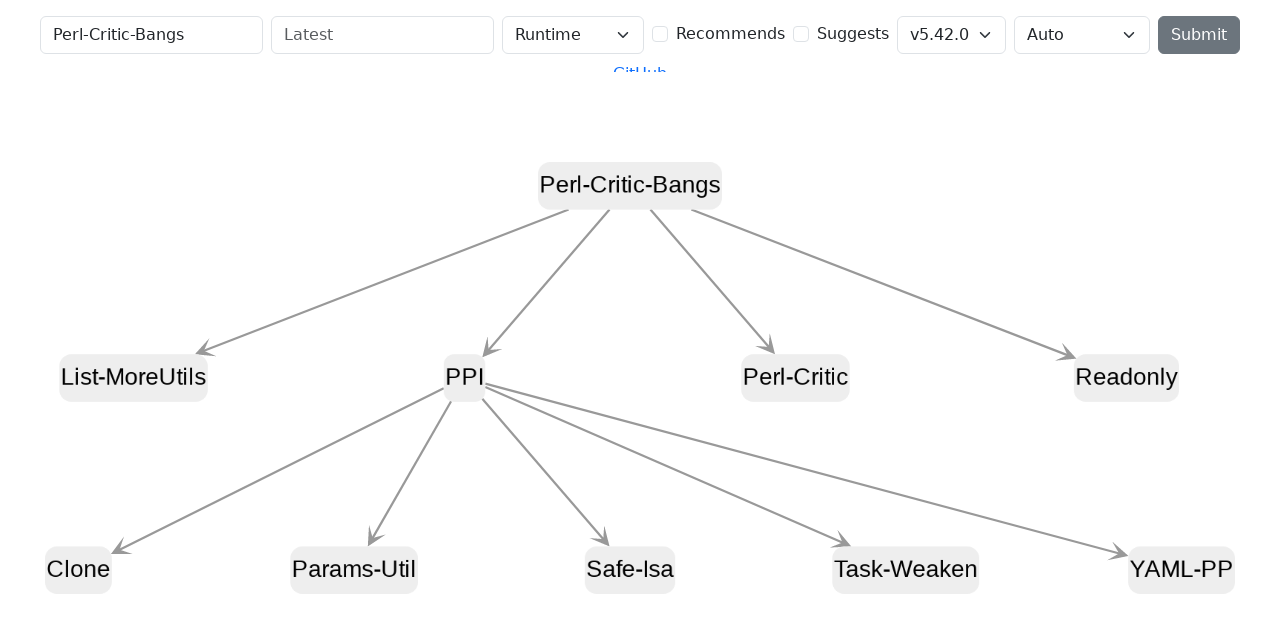

--- FILE ---
content_type: text/html;charset=UTF-8
request_url: https://cpandeps.grinnz.com/?dist=Perl-Critic-Bangs
body_size: 2018
content:
<!DOCTYPE html>
<html lang="en">
<head>
  <meta charset="utf-8">
  <title>Perl-Critic-Bangs - CPAN Dependencies Graph</title>
  <link href="https://cdn.jsdelivr.net/npm/bootstrap@5.3.7/dist/css/bootstrap.min.css" rel="stylesheet" integrity="sha384-LN+7fdVzj6u52u30Kp6M/trliBMCMKTyK833zpbD+pXdCLuTusPj697FH4R/5mcr" crossorigin="anonymous">
  <script>document.documentElement.setAttribute('data-bs-theme', (window.matchMedia('(prefers-color-scheme: dark)').matches ? 'dark' : 'light'))</script>
  <!-- Global site tag (gtag.js) - Google Analytics -->
  <script async src="https://www.googletagmanager.com/gtag/js?id=G-ETCERR08VZ"></script>
  <script>
    window.dataLayer = window.dataLayer || [];
    function gtag(){dataLayer.push(arguments);}
    gtag('js', new Date());

    gtag('config', 'G-ETCERR08VZ');
  </script>
</head>
<body>
  <div class="container-fluid">
    <div style="height: 10vh; overflow: hidden auto;">
      <form class="row row-cols-sm-auto g-2 mt-2 mb-2 align-items-center justify-content-center" method="GET">
        <div class="col-12">
          <label class="visually-hidden" for="form-dist-name">Distribution</label>
          <input type="text" class="form-control" id="form-dist-name" name="dist" value="Perl-Critic-Bangs" placeholder="Distribution">
        </div>
        <div class="col-12">
          <label class="visually-hidden" for="form-dist-version">Version</label>
          <input type="text" class="form-control" id="form-dist-version" name="dist_version" value="" placeholder="Latest">
        </div>
        <div class="col-12">
          <label class="visually-hidden" for="form-phase">Phase</label>
          <select class="form-select" id="form-phase" name="phase">
            <option value="runtime" selected>Runtime</option>
            <option value="build">Build</option>
            <option value="test">Build &amp; Test</option>
          </select>
        </div>
        <div class="col-12">
          <div class="form-check">
            <input class="form-check-input" type="checkbox" id="form-include-recommends" name="recommends" value="1">
            <label class="form-check-label" for="form-include-recommends">Recommends</label>
          </div>
        </div>
        <div class="col-12">
          <div class="form-check">
            <input class="form-check-input" type="checkbox" id="form-include-suggests" name="suggests" value="1">
            <label class="form-check-label" for="form-include-suggests">Suggests</label>
          </div>
        </div>
        <div class="col-12">
          <label class="visually-hidden" for="form-perl-version">Perl Version</label>
          <select class="form-select" id="form-perl-version" name="perl_version">
            <option value="v5.42.0" selected>v5.42.0</option>
            <option value="v5.40.2">v5.40.2</option>
            <option value="v5.40.1">v5.40.1</option>
            <option value="v5.40.0">v5.40.0</option>
            <option value="v5.38.4">v5.38.4</option>
            <option value="v5.38.3">v5.38.3</option>
            <option value="v5.38.2">v5.38.2</option>
            <option value="v5.38.1">v5.38.1</option>
            <option value="v5.38.0">v5.38.0</option>
            <option value="v5.36.3">v5.36.3</option>
            <option value="v5.36.2">v5.36.2</option>
            <option value="v5.36.1">v5.36.1</option>
            <option value="v5.36.0">v5.36.0</option>
            <option value="v5.34.3">v5.34.3</option>
            <option value="v5.34.2">v5.34.2</option>
            <option value="v5.34.1">v5.34.1</option>
            <option value="v5.34.0">v5.34.0</option>
            <option value="v5.32.1">v5.32.1</option>
            <option value="v5.32.0">v5.32.0</option>
            <option value="v5.30.3">v5.30.3</option>
            <option value="v5.30.2">v5.30.2</option>
            <option value="v5.30.1">v5.30.1</option>
            <option value="v5.30.0">v5.30.0</option>
            <option value="v5.28.3">v5.28.3</option>
            <option value="v5.28.2">v5.28.2</option>
            <option value="v5.28.1">v5.28.1</option>
            <option value="v5.28.0">v5.28.0</option>
            <option value="v5.26.3">v5.26.3</option>
            <option value="v5.26.2">v5.26.2</option>
            <option value="v5.26.1">v5.26.1</option>
            <option value="v5.26.0">v5.26.0</option>
            <option value="v5.24.4">v5.24.4</option>
            <option value="v5.24.3">v5.24.3</option>
            <option value="v5.24.2">v5.24.2</option>
            <option value="v5.24.1">v5.24.1</option>
            <option value="v5.24.0">v5.24.0</option>
            <option value="v5.22.4">v5.22.4</option>
            <option value="v5.22.3">v5.22.3</option>
            <option value="v5.22.2">v5.22.2</option>
            <option value="v5.22.1">v5.22.1</option>
            <option value="v5.22.0">v5.22.0</option>
            <option value="v5.20.3">v5.20.3</option>
            <option value="v5.20.2">v5.20.2</option>
            <option value="v5.20.1">v5.20.1</option>
            <option value="v5.20.0">v5.20.0</option>
            <option value="v5.18.4">v5.18.4</option>
            <option value="v5.18.3">v5.18.3</option>
            <option value="v5.18.2">v5.18.2</option>
            <option value="v5.18.1">v5.18.1</option>
            <option value="v5.18.0">v5.18.0</option>
            <option value="v5.16.3">v5.16.3</option>
            <option value="v5.16.2">v5.16.2</option>
            <option value="v5.16.1">v5.16.1</option>
            <option value="v5.16.0">v5.16.0</option>
            <option value="v5.14.4">v5.14.4</option>
            <option value="v5.14.3">v5.14.3</option>
            <option value="v5.14.2">v5.14.2</option>
            <option value="v5.14.1">v5.14.1</option>
            <option value="v5.14.0">v5.14.0</option>
            <option value="v5.12.5">v5.12.5</option>
            <option value="v5.12.4">v5.12.4</option>
            <option value="v5.12.3">v5.12.3</option>
            <option value="v5.12.2">v5.12.2</option>
            <option value="v5.12.1">v5.12.1</option>
            <option value="v5.12.0">v5.12.0</option>
            <option value="v5.10.1">v5.10.1</option>
            <option value="v5.10.0">v5.10.0</option>
            <option value="v5.8.9">v5.8.9</option>
            <option value="v5.8.8">v5.8.8</option>
            <option value="v5.8.7">v5.8.7</option>
            <option value="v5.8.6">v5.8.6</option>
            <option value="v5.8.5">v5.8.5</option>
            <option value="v5.8.4">v5.8.4</option>
            <option value="v5.8.3">v5.8.3</option>
            <option value="v5.8.2">v5.8.2</option>
            <option value="v5.8.1">v5.8.1</option>
            <option value="v5.8.0">v5.8.0</option>
            <option value="v5.6.2">v5.6.2</option>
            <option value="v5.6.1">v5.6.1</option>
            <option value="v5.6.0">v5.6.0</option>
            <option value="v5.5.40">v5.5.40</option>
            <option value="v5.5.30">v5.5.30</option>
            <option value="v5.5.0">v5.5.0</option>
            <option value="v5.4.50">v5.4.50</option>
            <option value="v5.4.0">v5.4.0</option>
            <option value="v5.3.70">v5.3.70</option>
            <option value="v5.2.0">v5.2.0</option>
            <option value="v5.1.0">v5.1.0</option>
            <option value="v5.0.0">v5.0.0</option>
          </select>
        </div>
        <div class="col-12">
          <select class="form-select" name="style">
            <option value="auto" selected>Auto</option>
            <option value="topdown">Topdown</option>
            <option value="concentric">Concentric</option>
            <option value="circle">Circle</option>
            <option value="cose">CoSE</option>
            <option value="table">Table</option>
          </select>
        </div>
        <div class="col-12">
          <button type="submit" class="btn btn-secondary">Submit</button>
        </div>
        <div class="col-12">
          <a href="https://github.com/Grinnz/cpan-deps-graph">GitHub</a>
        </div>
      </form>
    </div>
    <div class="row justify-content-center" style="height: 85vh;">
  <div id="deps" class="col-12"></div>
</div>
<script src="https://cdn.jsdelivr.net/npm/cytoscape@3.32.0/dist/cytoscape.min.js" integrity="sha256-Z5sFDYcQBJQyo0GrSpljtU3SBiMXC9Wd+fpbrOvZBOs=" crossorigin="anonymous"></script>
<script src="https://cdn.jsdelivr.net/npm/url-polyfill@1.1.13/url-polyfill.min.js" integrity="sha256-OcflC8HMrpPTxhTclW4Msz0KZFv0MST754yqfyOn9a0=" crossorigin="anonymous"></script>
<script src="https://cdn.jsdelivr.net/npm/whatwg-fetch@3.6.20/dist/fetch.umd.js" integrity="sha256-jABt7Oe5W2N4fDril1k8a62ThsuAVGl9GBBBd6X1LIc=" crossorigin="anonymous"></script>
<script src="/js/graph.js?version=v1.1.2"></script>

  </div>
</body>
</html>
